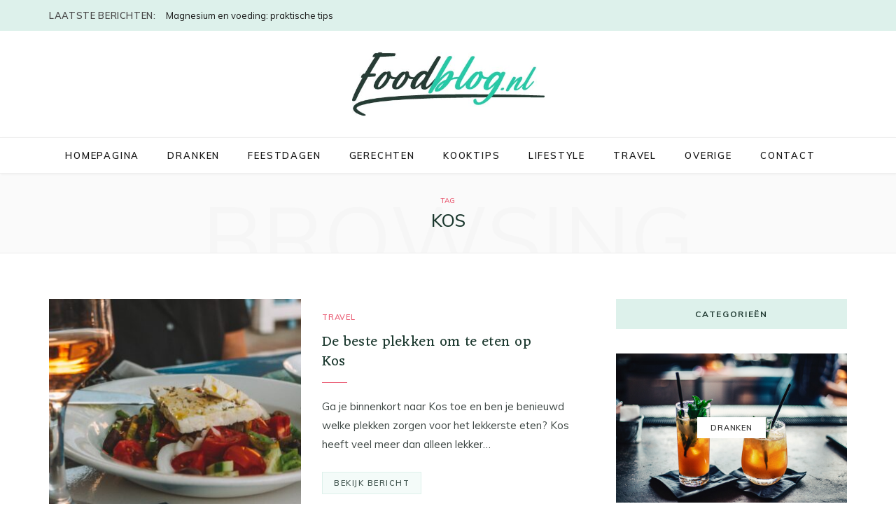

--- FILE ---
content_type: text/html; charset=UTF-8
request_url: https://foodblog.nl/tag/kos/
body_size: 11476
content:
<!DOCTYPE html>
<html lang="nl-NL">

<head>

	<meta charset="UTF-8" />
	<meta http-equiv="x-ua-compatible" content="ie=edge" />
	<meta name="viewport" content="width=device-width, initial-scale=1" />
	<link rel="pingback" href="https://foodblog.nl/xmlrpc.php" />
	<link rel="profile" href="http://gmpg.org/xfn/11" />
	
	<meta name='robots' content='index, follow, max-image-preview:large, max-snippet:-1, max-video-preview:-1' />

	<!-- This site is optimized with the Yoast SEO plugin v26.8 - https://yoast.com/product/yoast-seo-wordpress/ -->
	<title>Kos Archieven - Foodblog.nl</title>
	<link rel="canonical" href="https://foodblog.nl/tag/kos/" />
	<meta property="og:locale" content="nl_NL" />
	<meta property="og:type" content="article" />
	<meta property="og:title" content="Kos Archieven - Foodblog.nl" />
	<meta property="og:url" content="https://foodblog.nl/tag/kos/" />
	<meta property="og:site_name" content="Foodblog.nl" />
	<meta name="twitter:card" content="summary_large_image" />
	<script type="application/ld+json" class="yoast-schema-graph">{"@context":"https://schema.org","@graph":[{"@type":"CollectionPage","@id":"https://foodblog.nl/tag/kos/","url":"https://foodblog.nl/tag/kos/","name":"Kos Archieven - Foodblog.nl","isPartOf":{"@id":"https://foodblog.nl/#website"},"primaryImageOfPage":{"@id":"https://foodblog.nl/tag/kos/#primaryimage"},"image":{"@id":"https://foodblog.nl/tag/kos/#primaryimage"},"thumbnailUrl":"https://foodblog.nl/wp-content/uploads/2022/08/eten-scaled.jpg","breadcrumb":{"@id":"https://foodblog.nl/tag/kos/#breadcrumb"},"inLanguage":"nl-NL"},{"@type":"ImageObject","inLanguage":"nl-NL","@id":"https://foodblog.nl/tag/kos/#primaryimage","url":"https://foodblog.nl/wp-content/uploads/2022/08/eten-scaled.jpg","contentUrl":"https://foodblog.nl/wp-content/uploads/2022/08/eten-scaled.jpg","width":2560,"height":1707,"caption":"eten"},{"@type":"BreadcrumbList","@id":"https://foodblog.nl/tag/kos/#breadcrumb","itemListElement":[{"@type":"ListItem","position":1,"name":"Home","item":"https://foodblog.nl/"},{"@type":"ListItem","position":2,"name":"Kos"}]},{"@type":"WebSite","@id":"https://foodblog.nl/#website","url":"https://foodblog.nl/","name":"Foodblog.nl","description":"Foodblog","potentialAction":[{"@type":"SearchAction","target":{"@type":"EntryPoint","urlTemplate":"https://foodblog.nl/?s={search_term_string}"},"query-input":{"@type":"PropertyValueSpecification","valueRequired":true,"valueName":"search_term_string"}}],"inLanguage":"nl-NL"}]}</script>
	<!-- / Yoast SEO plugin. -->


<link rel='dns-prefetch' href='//www.googletagmanager.com' />
<link rel='dns-prefetch' href='//fonts.googleapis.com' />
<link rel="alternate" type="application/rss+xml" title="Foodblog.nl &raquo; feed" href="https://foodblog.nl/feed/" />
<link rel="alternate" type="application/rss+xml" title="Foodblog.nl &raquo; reacties feed" href="https://foodblog.nl/comments/feed/" />
<link rel="alternate" type="application/rss+xml" title="Foodblog.nl &raquo; Kos tag feed" href="https://foodblog.nl/tag/kos/feed/" />
<style id='wp-img-auto-sizes-contain-inline-css' type='text/css'>
img:is([sizes=auto i],[sizes^="auto," i]){contain-intrinsic-size:3000px 1500px}
/*# sourceURL=wp-img-auto-sizes-contain-inline-css */
</style>
<style id='wp-emoji-styles-inline-css' type='text/css'>

	img.wp-smiley, img.emoji {
		display: inline !important;
		border: none !important;
		box-shadow: none !important;
		height: 1em !important;
		width: 1em !important;
		margin: 0 0.07em !important;
		vertical-align: -0.1em !important;
		background: none !important;
		padding: 0 !important;
	}
/*# sourceURL=wp-emoji-styles-inline-css */
</style>
<style id='wp-block-library-inline-css' type='text/css'>
:root{--wp-block-synced-color:#7a00df;--wp-block-synced-color--rgb:122,0,223;--wp-bound-block-color:var(--wp-block-synced-color);--wp-editor-canvas-background:#ddd;--wp-admin-theme-color:#007cba;--wp-admin-theme-color--rgb:0,124,186;--wp-admin-theme-color-darker-10:#006ba1;--wp-admin-theme-color-darker-10--rgb:0,107,160.5;--wp-admin-theme-color-darker-20:#005a87;--wp-admin-theme-color-darker-20--rgb:0,90,135;--wp-admin-border-width-focus:2px}@media (min-resolution:192dpi){:root{--wp-admin-border-width-focus:1.5px}}.wp-element-button{cursor:pointer}:root .has-very-light-gray-background-color{background-color:#eee}:root .has-very-dark-gray-background-color{background-color:#313131}:root .has-very-light-gray-color{color:#eee}:root .has-very-dark-gray-color{color:#313131}:root .has-vivid-green-cyan-to-vivid-cyan-blue-gradient-background{background:linear-gradient(135deg,#00d084,#0693e3)}:root .has-purple-crush-gradient-background{background:linear-gradient(135deg,#34e2e4,#4721fb 50%,#ab1dfe)}:root .has-hazy-dawn-gradient-background{background:linear-gradient(135deg,#faaca8,#dad0ec)}:root .has-subdued-olive-gradient-background{background:linear-gradient(135deg,#fafae1,#67a671)}:root .has-atomic-cream-gradient-background{background:linear-gradient(135deg,#fdd79a,#004a59)}:root .has-nightshade-gradient-background{background:linear-gradient(135deg,#330968,#31cdcf)}:root .has-midnight-gradient-background{background:linear-gradient(135deg,#020381,#2874fc)}:root{--wp--preset--font-size--normal:16px;--wp--preset--font-size--huge:42px}.has-regular-font-size{font-size:1em}.has-larger-font-size{font-size:2.625em}.has-normal-font-size{font-size:var(--wp--preset--font-size--normal)}.has-huge-font-size{font-size:var(--wp--preset--font-size--huge)}.has-text-align-center{text-align:center}.has-text-align-left{text-align:left}.has-text-align-right{text-align:right}.has-fit-text{white-space:nowrap!important}#end-resizable-editor-section{display:none}.aligncenter{clear:both}.items-justified-left{justify-content:flex-start}.items-justified-center{justify-content:center}.items-justified-right{justify-content:flex-end}.items-justified-space-between{justify-content:space-between}.screen-reader-text{border:0;clip-path:inset(50%);height:1px;margin:-1px;overflow:hidden;padding:0;position:absolute;width:1px;word-wrap:normal!important}.screen-reader-text:focus{background-color:#ddd;clip-path:none;color:#444;display:block;font-size:1em;height:auto;left:5px;line-height:normal;padding:15px 23px 14px;text-decoration:none;top:5px;width:auto;z-index:100000}html :where(.has-border-color){border-style:solid}html :where([style*=border-top-color]){border-top-style:solid}html :where([style*=border-right-color]){border-right-style:solid}html :where([style*=border-bottom-color]){border-bottom-style:solid}html :where([style*=border-left-color]){border-left-style:solid}html :where([style*=border-width]){border-style:solid}html :where([style*=border-top-width]){border-top-style:solid}html :where([style*=border-right-width]){border-right-style:solid}html :where([style*=border-bottom-width]){border-bottom-style:solid}html :where([style*=border-left-width]){border-left-style:solid}html :where(img[class*=wp-image-]){height:auto;max-width:100%}:where(figure){margin:0 0 1em}html :where(.is-position-sticky){--wp-admin--admin-bar--position-offset:var(--wp-admin--admin-bar--height,0px)}@media screen and (max-width:600px){html :where(.is-position-sticky){--wp-admin--admin-bar--position-offset:0px}}

/*# sourceURL=wp-block-library-inline-css */
</style><style id='global-styles-inline-css' type='text/css'>
:root{--wp--preset--aspect-ratio--square: 1;--wp--preset--aspect-ratio--4-3: 4/3;--wp--preset--aspect-ratio--3-4: 3/4;--wp--preset--aspect-ratio--3-2: 3/2;--wp--preset--aspect-ratio--2-3: 2/3;--wp--preset--aspect-ratio--16-9: 16/9;--wp--preset--aspect-ratio--9-16: 9/16;--wp--preset--color--black: #000000;--wp--preset--color--cyan-bluish-gray: #abb8c3;--wp--preset--color--white: #ffffff;--wp--preset--color--pale-pink: #f78da7;--wp--preset--color--vivid-red: #cf2e2e;--wp--preset--color--luminous-vivid-orange: #ff6900;--wp--preset--color--luminous-vivid-amber: #fcb900;--wp--preset--color--light-green-cyan: #7bdcb5;--wp--preset--color--vivid-green-cyan: #00d084;--wp--preset--color--pale-cyan-blue: #8ed1fc;--wp--preset--color--vivid-cyan-blue: #0693e3;--wp--preset--color--vivid-purple: #9b51e0;--wp--preset--gradient--vivid-cyan-blue-to-vivid-purple: linear-gradient(135deg,rgb(6,147,227) 0%,rgb(155,81,224) 100%);--wp--preset--gradient--light-green-cyan-to-vivid-green-cyan: linear-gradient(135deg,rgb(122,220,180) 0%,rgb(0,208,130) 100%);--wp--preset--gradient--luminous-vivid-amber-to-luminous-vivid-orange: linear-gradient(135deg,rgb(252,185,0) 0%,rgb(255,105,0) 100%);--wp--preset--gradient--luminous-vivid-orange-to-vivid-red: linear-gradient(135deg,rgb(255,105,0) 0%,rgb(207,46,46) 100%);--wp--preset--gradient--very-light-gray-to-cyan-bluish-gray: linear-gradient(135deg,rgb(238,238,238) 0%,rgb(169,184,195) 100%);--wp--preset--gradient--cool-to-warm-spectrum: linear-gradient(135deg,rgb(74,234,220) 0%,rgb(151,120,209) 20%,rgb(207,42,186) 40%,rgb(238,44,130) 60%,rgb(251,105,98) 80%,rgb(254,248,76) 100%);--wp--preset--gradient--blush-light-purple: linear-gradient(135deg,rgb(255,206,236) 0%,rgb(152,150,240) 100%);--wp--preset--gradient--blush-bordeaux: linear-gradient(135deg,rgb(254,205,165) 0%,rgb(254,45,45) 50%,rgb(107,0,62) 100%);--wp--preset--gradient--luminous-dusk: linear-gradient(135deg,rgb(255,203,112) 0%,rgb(199,81,192) 50%,rgb(65,88,208) 100%);--wp--preset--gradient--pale-ocean: linear-gradient(135deg,rgb(255,245,203) 0%,rgb(182,227,212) 50%,rgb(51,167,181) 100%);--wp--preset--gradient--electric-grass: linear-gradient(135deg,rgb(202,248,128) 0%,rgb(113,206,126) 100%);--wp--preset--gradient--midnight: linear-gradient(135deg,rgb(2,3,129) 0%,rgb(40,116,252) 100%);--wp--preset--font-size--small: 13px;--wp--preset--font-size--medium: 20px;--wp--preset--font-size--large: 36px;--wp--preset--font-size--x-large: 42px;--wp--preset--spacing--20: 0.44rem;--wp--preset--spacing--30: 0.67rem;--wp--preset--spacing--40: 1rem;--wp--preset--spacing--50: 1.5rem;--wp--preset--spacing--60: 2.25rem;--wp--preset--spacing--70: 3.38rem;--wp--preset--spacing--80: 5.06rem;--wp--preset--shadow--natural: 6px 6px 9px rgba(0, 0, 0, 0.2);--wp--preset--shadow--deep: 12px 12px 50px rgba(0, 0, 0, 0.4);--wp--preset--shadow--sharp: 6px 6px 0px rgba(0, 0, 0, 0.2);--wp--preset--shadow--outlined: 6px 6px 0px -3px rgb(255, 255, 255), 6px 6px rgb(0, 0, 0);--wp--preset--shadow--crisp: 6px 6px 0px rgb(0, 0, 0);}:where(.is-layout-flex){gap: 0.5em;}:where(.is-layout-grid){gap: 0.5em;}body .is-layout-flex{display: flex;}.is-layout-flex{flex-wrap: wrap;align-items: center;}.is-layout-flex > :is(*, div){margin: 0;}body .is-layout-grid{display: grid;}.is-layout-grid > :is(*, div){margin: 0;}:where(.wp-block-columns.is-layout-flex){gap: 2em;}:where(.wp-block-columns.is-layout-grid){gap: 2em;}:where(.wp-block-post-template.is-layout-flex){gap: 1.25em;}:where(.wp-block-post-template.is-layout-grid){gap: 1.25em;}.has-black-color{color: var(--wp--preset--color--black) !important;}.has-cyan-bluish-gray-color{color: var(--wp--preset--color--cyan-bluish-gray) !important;}.has-white-color{color: var(--wp--preset--color--white) !important;}.has-pale-pink-color{color: var(--wp--preset--color--pale-pink) !important;}.has-vivid-red-color{color: var(--wp--preset--color--vivid-red) !important;}.has-luminous-vivid-orange-color{color: var(--wp--preset--color--luminous-vivid-orange) !important;}.has-luminous-vivid-amber-color{color: var(--wp--preset--color--luminous-vivid-amber) !important;}.has-light-green-cyan-color{color: var(--wp--preset--color--light-green-cyan) !important;}.has-vivid-green-cyan-color{color: var(--wp--preset--color--vivid-green-cyan) !important;}.has-pale-cyan-blue-color{color: var(--wp--preset--color--pale-cyan-blue) !important;}.has-vivid-cyan-blue-color{color: var(--wp--preset--color--vivid-cyan-blue) !important;}.has-vivid-purple-color{color: var(--wp--preset--color--vivid-purple) !important;}.has-black-background-color{background-color: var(--wp--preset--color--black) !important;}.has-cyan-bluish-gray-background-color{background-color: var(--wp--preset--color--cyan-bluish-gray) !important;}.has-white-background-color{background-color: var(--wp--preset--color--white) !important;}.has-pale-pink-background-color{background-color: var(--wp--preset--color--pale-pink) !important;}.has-vivid-red-background-color{background-color: var(--wp--preset--color--vivid-red) !important;}.has-luminous-vivid-orange-background-color{background-color: var(--wp--preset--color--luminous-vivid-orange) !important;}.has-luminous-vivid-amber-background-color{background-color: var(--wp--preset--color--luminous-vivid-amber) !important;}.has-light-green-cyan-background-color{background-color: var(--wp--preset--color--light-green-cyan) !important;}.has-vivid-green-cyan-background-color{background-color: var(--wp--preset--color--vivid-green-cyan) !important;}.has-pale-cyan-blue-background-color{background-color: var(--wp--preset--color--pale-cyan-blue) !important;}.has-vivid-cyan-blue-background-color{background-color: var(--wp--preset--color--vivid-cyan-blue) !important;}.has-vivid-purple-background-color{background-color: var(--wp--preset--color--vivid-purple) !important;}.has-black-border-color{border-color: var(--wp--preset--color--black) !important;}.has-cyan-bluish-gray-border-color{border-color: var(--wp--preset--color--cyan-bluish-gray) !important;}.has-white-border-color{border-color: var(--wp--preset--color--white) !important;}.has-pale-pink-border-color{border-color: var(--wp--preset--color--pale-pink) !important;}.has-vivid-red-border-color{border-color: var(--wp--preset--color--vivid-red) !important;}.has-luminous-vivid-orange-border-color{border-color: var(--wp--preset--color--luminous-vivid-orange) !important;}.has-luminous-vivid-amber-border-color{border-color: var(--wp--preset--color--luminous-vivid-amber) !important;}.has-light-green-cyan-border-color{border-color: var(--wp--preset--color--light-green-cyan) !important;}.has-vivid-green-cyan-border-color{border-color: var(--wp--preset--color--vivid-green-cyan) !important;}.has-pale-cyan-blue-border-color{border-color: var(--wp--preset--color--pale-cyan-blue) !important;}.has-vivid-cyan-blue-border-color{border-color: var(--wp--preset--color--vivid-cyan-blue) !important;}.has-vivid-purple-border-color{border-color: var(--wp--preset--color--vivid-purple) !important;}.has-vivid-cyan-blue-to-vivid-purple-gradient-background{background: var(--wp--preset--gradient--vivid-cyan-blue-to-vivid-purple) !important;}.has-light-green-cyan-to-vivid-green-cyan-gradient-background{background: var(--wp--preset--gradient--light-green-cyan-to-vivid-green-cyan) !important;}.has-luminous-vivid-amber-to-luminous-vivid-orange-gradient-background{background: var(--wp--preset--gradient--luminous-vivid-amber-to-luminous-vivid-orange) !important;}.has-luminous-vivid-orange-to-vivid-red-gradient-background{background: var(--wp--preset--gradient--luminous-vivid-orange-to-vivid-red) !important;}.has-very-light-gray-to-cyan-bluish-gray-gradient-background{background: var(--wp--preset--gradient--very-light-gray-to-cyan-bluish-gray) !important;}.has-cool-to-warm-spectrum-gradient-background{background: var(--wp--preset--gradient--cool-to-warm-spectrum) !important;}.has-blush-light-purple-gradient-background{background: var(--wp--preset--gradient--blush-light-purple) !important;}.has-blush-bordeaux-gradient-background{background: var(--wp--preset--gradient--blush-bordeaux) !important;}.has-luminous-dusk-gradient-background{background: var(--wp--preset--gradient--luminous-dusk) !important;}.has-pale-ocean-gradient-background{background: var(--wp--preset--gradient--pale-ocean) !important;}.has-electric-grass-gradient-background{background: var(--wp--preset--gradient--electric-grass) !important;}.has-midnight-gradient-background{background: var(--wp--preset--gradient--midnight) !important;}.has-small-font-size{font-size: var(--wp--preset--font-size--small) !important;}.has-medium-font-size{font-size: var(--wp--preset--font-size--medium) !important;}.has-large-font-size{font-size: var(--wp--preset--font-size--large) !important;}.has-x-large-font-size{font-size: var(--wp--preset--font-size--x-large) !important;}
/*# sourceURL=global-styles-inline-css */
</style>

<style id='classic-theme-styles-inline-css' type='text/css'>
/*! This file is auto-generated */
.wp-block-button__link{color:#fff;background-color:#32373c;border-radius:9999px;box-shadow:none;text-decoration:none;padding:calc(.667em + 2px) calc(1.333em + 2px);font-size:1.125em}.wp-block-file__button{background:#32373c;color:#fff;text-decoration:none}
/*# sourceURL=/wp-includes/css/classic-themes.min.css */
</style>
<link rel='stylesheet' id='contact-form-7-css' href='https://foodblog.nl/wp-content/plugins/contact-form-7/includes/css/styles.css?ver=6.1.4' type='text/css' media='all' />
<link rel='stylesheet' id='cheerup-fonts-css' href='https://fonts.googleapis.com/css?family=IBM+Plex+Sans%3A400%2C500%2C600%2C700%7CMerriweather%3A300%2C300i%7CLora%3A400%2C400i' type='text/css' media='all' />
<link rel='stylesheet' id='cheerup-core-css' href='https://foodblog.nl/wp-content/themes/cheerup/style.css?ver=7.8.0' type='text/css' media='all' />
<style id='cheerup-core-inline-css' type='text/css'>
:root { --topbar-social-color: #40544e;
--main-color: #ea5f76;
--main-color-rgb: 234,95,118;
--text-font: "Muli", system-ui, -apple-system, "Segoe UI", Arial, sans-serif;
--body-font: "Muli", system-ui, -apple-system, "Segoe UI", Arial, sans-serif;
--title-font: "Eczar", system-ui, -apple-system, "Segoe UI", Arial, sans-serif;
--title-size-m: 21px;
--h-color: #1b382e;
--text-color: #3d4643;
--main-width: 1140px;
--widget-boxed-pad: 25px;
--title-size-l: 28px; }
.main-head:not(.simple):not(.compact):not(.logo-left) .title { padding-top: 30px !important; padding-bottom: 30px !important; }
.main-head .social-icons a { font-size: 15px; }
.main-head .top-bar { --topbar-height: 44px; }
.top-bar.light { --topbar-bg: #ddf1eb; --topbar-bc: #ddf1eb; }
.main-head .top-bar, .search-alt .dark, .main-head.compact .dark .social-icons { --topbar-social-color: #40544e; }
.post-title, .post-title-alt { letter-spacing: 0.02em; font-weight: normal; }
.sidebar .widget-title { background-color: #ddf1eb; --block-head-bw: 1px; --block-head-bc: #ddf1eb; }
.sidebar .widget-title .title { letter-spacing: 0.14em; font-weight: bold; }
.sidebar .widget-title { color: #223c34; }
.post-excerpt { font-size: 15px; }
.read-more-btn { background-color: #f4fbf9; }
.read-more-btn, .read-more-basic { border-color: #ddf1eb; line-height: 0.8; letter-spacing: 0.14em; }
.read-more-btn:hover { background: #223c34; border-color: #223c34; }
.grid-post, .grid-post .post-excerpt { text-align: center; }
.cat-label a, .post-meta .cat-labels .category { font-weight: 600; letter-spacing: 0.14em; background-color: #ffffff; }
.post-meta-a, 
.post-meta-a .meta-item,
.post-meta-a .comments,
.post-meta-a .post-date { color: #6d7c7a; }
.read-more-btn, .read-more-basic { font-weight: 600; }
.cat-label a, .post-meta .cat-labels .category { color: #ea5f76; padding-top: 2px; padding-bottom: 1px; padding-left: 15px; padding-right: 15px; }
.feat-grid-f { --grid-gap: 5px; }
.sidebar .widget-boxed { border-color: #ddf1eb; }
.widget-posts .posts:not(.full) .post-thumb { width: 95px; height: 95px; }
.feat-grid .item .post-title { font-weight: normal; line-height: 1.4; }
.feat-grid { --feat-grid-title-m: 21px; }
.navigation:not(.inline) .menu > li > a { font-size: 13px; font-weight: 600; letter-spacing: 0.14em; }
.navigation:not(.inline) { --nav-items-space: 18px; }
.read-more-btn, .read-more-basic { color: #40544e; }
.mega-menu .recent-posts .post-title { font-size: 16px; line-height: 1.5; }
.top-bar-content { box-shadow: none; }
.posts-dynamic .large-post, .large-post { margin-bottom: 50px; }
.posts-dynamic .grid-post { margin-bottom: 35px; }
.posts-dynamic:not(.is-mixed) { margin-bottom: -35px; }
.entry-content { font-size: 16px; }
.grid-post-c { --shad-weight: 3px; --shad-intensity: 0.06; border-color: #ddf1eb; }
.post-content h1, .post-content h2, .post-content h3, .post-content h4, .post-content h5, .post-content h6 { font-family: "Eczar", system-ui, -apple-system, "Segoe UI", Arial, sans-serif; font-weight: normal; }
.grid-overlay-a { --grad-color: rgba(0,10,6, var(--grad-opacity)); --grad-opacity: 0.5; }
.main-footer .lower-footer { background-color: #041b12; border-top: none; }
.mid-footer a.overlay { display: none; }
.feat-grid-a .item-main { height: 50px; max-height: initial; }
@media (min-width: 1200px) { .mid-footer { --mf-insta-cols: 6; }
.single-default .post-title-alt { font-size: 30px; }
.the-page .the-page-title { font-size: 30px; }
.grid-post-c3 { --grid-post-title: 19px; } }
@media (min-width: 940px) and (max-width: 1200px) { .navigation:not(.inline) .menu > li > a { font-size: calc(10px + (13px - 10px) * .7); } }
@media (min-width: 768px) and (max-width: 940px) { .feat-grid-a .item-main { max-height: initial; } }
@media (max-width: 767px) { .feat-grid-a .item-main { max-height: initial; } }


/*# sourceURL=cheerup-core-inline-css */
</style>
<link rel='stylesheet' id='magnific-popup-css' href='https://foodblog.nl/wp-content/themes/cheerup/css/lightbox.css?ver=7.8.0' type='text/css' media='all' />
<link rel='stylesheet' id='cheerup-icons-css' href='https://foodblog.nl/wp-content/themes/cheerup/css/icons/icons.css?ver=7.8.0' type='text/css' media='all' />
<link rel='stylesheet' id='cheerup-gfonts-custom-css' href='https://fonts.googleapis.com/css?family=Muli%3A400%2C500%2C600%2C700%7CEczar%3Anormal' type='text/css' media='all' />
<script type="text/javascript" src="https://foodblog.nl/wp-includes/js/jquery/jquery.min.js?ver=3.7.1" id="jquery-core-js"></script>
<script type="text/javascript" src="https://foodblog.nl/wp-includes/js/jquery/jquery-migrate.min.js?ver=3.4.1" id="jquery-migrate-js"></script>
<script nomodule type="text/javascript" src="https://foodblog.nl/wp-content/themes/cheerup/js/ie-polyfills.js?ver=7.8.0" id="cheerup-ie-polyfills-js"></script>

<!-- Google tag (gtag.js) snippet toegevoegd door Site Kit -->
<!-- Google Analytics snippet toegevoegd door Site Kit -->
<script type="text/javascript" src="https://www.googletagmanager.com/gtag/js?id=G-953QLPLTGL" id="google_gtagjs-js" async></script>
<script type="text/javascript" id="google_gtagjs-js-after">
/* <![CDATA[ */
window.dataLayer = window.dataLayer || [];function gtag(){dataLayer.push(arguments);}
gtag("set","linker",{"domains":["foodblog.nl"]});
gtag("js", new Date());
gtag("set", "developer_id.dZTNiMT", true);
gtag("config", "G-953QLPLTGL");
//# sourceURL=google_gtagjs-js-after
/* ]]> */
</script>
<link rel="https://api.w.org/" href="https://foodblog.nl/wp-json/" /><link rel="alternate" title="JSON" type="application/json" href="https://foodblog.nl/wp-json/wp/v2/tags/160" /><link rel="EditURI" type="application/rsd+xml" title="RSD" href="https://foodblog.nl/xmlrpc.php?rsd" />
<meta name="generator" content="WordPress 6.9" />
<meta name="generator" content="Site Kit by Google 1.170.0" /><script>var Sphere_Plugin = {"ajaxurl":"https:\/\/foodblog.nl\/wp-admin\/admin-ajax.php"};</script><!-- All in one Favicon 4.8 --><link rel="shortcut icon" href="https://foodblog.nl/wp-content/uploads/2022/07/Foodblog_favicon_32x32-1.jpg" />
		<style type="text/css" id="wp-custom-css">
			/* Disable subscribe & insta box */
.subscribe-box, section.mid-footer.cf.mid-footer-six, .comments {
	display: none;
}

span.wpcf7-quiz-label {
	display: block;
}

img.logo-image {
	width: 100%;
	max-width: 275px;
}

.breadcrumbs {
	display: none;
}

.author {
	display: none;
}

/* Section verbergen*/
section.block.posts-carousel.posts-carousel-a.has-sep {
	display: none;
}

.page-404 .links {
	list-style: none;
}

.page-404 .links li:first-child {
	display: none;
}

.page-404 input::placeholder {
	
}

.page-404 input::-webkit-input-placeholder {
	opacity: 0;
}		</style>
		<noscript><style> .wpb_animate_when_almost_visible { opacity: 1; }</style></noscript>
</head>

<body class="archive tag tag-kos tag-160 wp-theme-cheerup right-sidebar lazy-normal has-lb has-lb-s wpb-js-composer js-comp-ver-6.9.0 vc_responsive">


<div class="main-wrap">

	
		
		
<header id="main-head" class="main-head head-nav-below nav-below nav-below-b has-search-modal">


	<div class="top-bar light top-bar-b cf">
	
		<div class="top-bar-content ts-contain" data-sticky-bar="smart">
			<div class="wrap cf">
			
			<span class="mobile-nav"><i class="tsi tsi-bars"></i></span>
			
						
			<div class="posts-ticker">
				<span class="heading">Laatste berichten:</span>

				<ul>
										
										
						<li><a href="https://foodblog.nl/magnesium-en-voeding-praktische-tips/" title="Magnesium en voeding: praktische tips">Magnesium en voeding: praktische tips</a></li>
					
										
						<li><a href="https://foodblog.nl/een-restaurant-cadeau-de-oplossing-voor-elk-cadeaudilemma/" title="Een restaurant cadeau: de oplossing voor elk cadeaudilemma">Een restaurant cadeau: de oplossing voor elk cadeaudilemma</a></li>
					
										
						<li><a href="https://foodblog.nl/smakelijke-hotspots-in-utrecht-voor-een-heerlijk-avondje-uit/" title="Smakelijke hotspots in Utrecht voor een heerlijk avondje uit">Smakelijke hotspots in Utrecht voor een heerlijk avondje uit</a></li>
					
										
						<li><a href="https://foodblog.nl/tips-voor-het-kopen-van-nieuwe-pannen/" title="Tips voor het kopen van nieuwe pannen">Tips voor het kopen van nieuwe pannen</a></li>
					
										
						<li><a href="https://foodblog.nl/drank-in-je-gerechten-vervangen-hoe-doe-je-dat/" title="Drank in je gerechten vervangen, hoe doe je dat?">Drank in je gerechten vervangen, hoe doe je dat?</a></li>
					
										
						<li><a href="https://foodblog.nl/tips-voor-de-ideale-buitenkeuken/" title="Tips voor de ideale buitenkeuken!">Tips voor de ideale buitenkeuken!</a></li>
					
										
						<li><a href="https://foodblog.nl/welke-spullen-heb-je-echt-nodig-in-je-keuken/" title="Welke spullen heb je echt nodig in je keuken?">Welke spullen heb je echt nodig in je keuken?</a></li>
					
										
						<li><a href="https://foodblog.nl/wat-zijn-de-trends-voor-de-keuken/" title="Wat zijn de trends voor de keuken?">Wat zijn de trends voor de keuken?</a></li>
					
										
									</ul>
			</div>
			
						
						
			
						
			
			
	
		<ul class="social-icons cf">
		
					
		</ul>
	
								
			</div>			
		</div>
		
	</div>
	<div class="inner ts-contain">
		<div class="wrap logo-wrap cf">
		
					<div class="title">
			
			<a href="https://foodblog.nl/" title="Foodblog.nl" rel="home">
			
							
								
				<img src="https://foodblog.nl/wp-content/uploads/2022/07/Foodblog_450x150.jpg" class="logo-image" alt="Foodblog.nl" />

						
			</a>
		
		</div>	
		</div>
	</div>
	
	<div class="navigation-wrap">
				
		<nav class="navigation ts-contain below has-bg light" data-sticky-bar="smart">
			<div class="wrap">
				<div class="menu-hoofdmenu-container"><ul id="menu-hoofdmenu" class="menu"><li id="menu-item-4881" class="menu-item menu-item-type-post_type menu-item-object-page menu-item-home menu-item-4881"><a href="https://foodblog.nl/">Homepagina</a></li>
<li id="menu-item-4826" class="menu-item menu-item-type-taxonomy menu-item-object-category menu-cat-24 menu-item-4826"><a href="https://foodblog.nl/dranken/">Dranken</a></li>
<li id="menu-item-4827" class="menu-item menu-item-type-taxonomy menu-item-object-category menu-cat-29 menu-item-4827"><a href="https://foodblog.nl/feestdagen/">Feestdagen</a></li>
<li id="menu-item-4828" class="menu-item menu-item-type-taxonomy menu-item-object-category menu-cat-23 menu-item-4828"><a href="https://foodblog.nl/gerechten/">Gerechten</a></li>
<li id="menu-item-4829" class="menu-item menu-item-type-taxonomy menu-item-object-category menu-cat-28 menu-item-4829"><a href="https://foodblog.nl/kooktips/">Kooktips</a></li>
<li id="menu-item-4830" class="menu-item menu-item-type-taxonomy menu-item-object-category menu-cat-26 menu-item-4830"><a href="https://foodblog.nl/lifestyle/">Lifestyle</a></li>
<li id="menu-item-4832" class="menu-item menu-item-type-taxonomy menu-item-object-category menu-cat-25 menu-item-4832"><a href="https://foodblog.nl/travel/">Travel</a></li>
<li id="menu-item-4831" class="menu-item menu-item-type-taxonomy menu-item-object-category menu-cat-27 menu-item-4831"><a href="https://foodblog.nl/overige/">Overige</a></li>
<li id="menu-item-4836" class="menu-item menu-item-type-post_type menu-item-object-page menu-item-4836"><a href="https://foodblog.nl/contact/">Contact</a></li>
		
		<li class="nav-icons">
			<div>
				
								
							</div>
		</li>
		
		</ul></div>			</div>
		</nav>
		
			</div>
	
</header> <!-- .main-head -->	
		
	
	<div class="archive-head ts-contain">
	
		
			
	
		<span class="sub-title">Tag</span>
		<h2 class="title">Kos</h2>
		
		<i class="background">Browsing</i>
		
		
		<nav class="breadcrumbs ts-contain" id="breadcrumb"><div class="inner wrap"><span><span><a href="https://foodblog.nl/">Home</a></span> <span class="delim">&raquo;</span> <span class="breadcrumb_last" aria-current="page">Kos</span></span></div></nav>	
	</div>


	<div class="main wrap">
		<div class="ts-row cf">
			<div class="col-8 main-content cf">
		
			
	<div class="posts-dynamic posts-container ts-row list count-0 is-mixed">
			
					
						
							
								
				<div class="posts-wrap">				
						
						
								
					<div class="col-12">
						
<article id="post-5050" class="list-post list-post-b">
	
	<div class="post-thumb">

		<a href="https://foodblog.nl/de-beste-plekken-om-te-eten-op-kos/" class="image-link media-ratio ar-cheerup-list-b"><span data-bgsrc="https://foodblog.nl/wp-content/uploads/2022/08/eten-768x512.jpg" class="img bg-cover wp-post-image attachment-cheerup-768 size-cheerup-768 lazyload" role="img" data-bgset="https://foodblog.nl/wp-content/uploads/2022/08/eten-768x512.jpg 768w, https://foodblog.nl/wp-content/uploads/2022/08/eten-1024x683.jpg 1024w, https://foodblog.nl/wp-content/uploads/2022/08/eten-1536x1024.jpg 1536w, https://foodblog.nl/wp-content/uploads/2022/08/eten-2048x1365.jpg 2048w, https://foodblog.nl/wp-content/uploads/2022/08/eten-450x300.jpg 450w, https://foodblog.nl/wp-content/uploads/2022/08/eten-1170x780.jpg 1170w" data-sizes="(max-width: 361px) 100vw, 361px" aria-label="eten"></span></a>
		
		
			</div>


	<div class="content">
	
		<div class="post-meta post-meta-a post-meta-left post-meta-divider"><div class="meta-above"><span class="post-cat">
						
						<a href="https://foodblog.nl/travel/" class="category" rel="category">Travel</a>
					</span>
					</div><h2 class="is-title post-title"><a href="https://foodblog.nl/de-beste-plekken-om-te-eten-op-kos/">De beste plekken om te eten op Kos</a></h2></div>		
				
		<div class="post-content post-excerpt cf">
					
			<p>Ga je binnenkort naar Kos toe en ben je benieuwd welke plekken zorgen voor het lekkerste eten? Kos heeft veel meer dan alleen lekker&hellip;</p>
				
		</div>
		
					
				<div class="post-footer">
		
							<a href="https://foodblog.nl/de-beste-plekken-om-te-eten-op-kos/" class="read-more-link read-more-btn">
					Bekijk bericht				</a>
			
								
		</div>
				
	</div> <!-- .content -->

	
		
</article>					</div>
					
									
						
				
		</div>
	</div>
	
	
	

	<nav class="main-pagination number">
		
				
				
	</nav>


	
			</div> <!-- .main-content -->
			
				<aside class="col-4 sidebar" data-sticky="1">
		
		<div class="inner  theiaStickySidebar">
		
					<ul>
				
		<li id="bunyad-widget-cta-1" class="widget widget-boxed widget-cta">		
							
				<h5 class="widget-title block-head-widget has-style"><span class="title">Categorieën</span></h5>				
					
		<div class="boxes">
				
			<div class="cta-box">
				<a href="https://foodblog.nl/category/dranken/" class="" 
					>
					<img src="https://foodblog.nl/wp-content/uploads/2022/07/pexels-live-on-shot-2789328.jpg" alt="Dranken" />
					
					<span class="label">Dranken</span>
				</a>
			</div>
			
				
			<div class="cta-box">
				<a href="https://foodblog.nl/category/feestdagen/" class="" 
					>
					<img src="https://foodblog.nl/wp-content/uploads/2022/07/pexels-helena-lopes-696218.jpg" alt="Feestdagen" />
					
					<span class="label">Feestdagen</span>
				</a>
			</div>
			
				
			<div class="cta-box">
				<a href="https://foodblog.nl/category/gerechten/" class="" 
					>
					<img src="https://foodblog.nl/wp-content/uploads/2022/07/pexels-jer-chung-2792186.jpg" alt="Gerechten" />
					
					<span class="label">Gerechten</span>
				</a>
			</div>
			
				
			<div class="cta-box">
				<a href="https://foodblog.nl/category/kooktips/" class="" 
					>
					<img src="https://foodblog.nl/wp-content/uploads/2022/07/pexels-dana-tentis-691114.jpg" alt="Kooktips" />
					
					<span class="label">Kooktips</span>
				</a>
			</div>
			
				
			<div class="cta-box">
				<a href="https://foodblog.nl/category/lifestyle/" class="" 
					>
					<img src="https://foodblog.nl/wp-content/uploads/2022/07/pexels-nathan-cowley-1153369.jpg" alt="Lifestyle" />
					
					<span class="label">Lifestyle</span>
				</a>
			</div>
			
				
			<div class="cta-box">
				<a href="https://foodblog.nl/category/travel/" class="" 
					>
					<img src="https://foodblog.nl/wp-content/uploads/2022/07/pexels-ketut-subiyanto-4907599.jpg" alt="Reizen" />
					
					<span class="label">Reizen</span>
				</a>
			</div>
			
				
			<div class="cta-box">
				<a href="https://foodblog.nl/category/overige/" class="" 
					>
					<img src="https://foodblog.nl/wp-content/uploads/2022/07/pexels-ella-olsson-1640777.jpg" alt="Overige" />
					
					<span class="label">Overige</span>
				</a>
			</div>
			
				</div>
		
		</li>
		
		
		<li id="bunyad-posts-widget-1" class="widget widget-boxed widget-posts">		
							
				<h5 class="widget-title block-head-widget has-style"><span class="title">Recente blogs</span></h5>				
						
			<ul class="posts cf large">
						
								
				<li class="post cf">
				
										
					<div class="post-thumb">
						<a href="https://foodblog.nl/magnesium-en-voeding-praktische-tips/" class="image-link media-ratio ratio-1-1"><span data-bgsrc="https://foodblog.nl/wp-content/uploads/2025/10/1761605627-768x374.jpg" class="img bg-cover wp-post-image attachment-cheerup-768 size-cheerup-768 lazyload" role="img" data-bgset="https://foodblog.nl/wp-content/uploads/2025/10/1761605627-768x374.jpg 768w, https://foodblog.nl/wp-content/uploads/2025/10/1761605627-300x146.jpg 300w, https://foodblog.nl/wp-content/uploads/2025/10/1761605627-450x219.jpg 450w, https://foodblog.nl/wp-content/uploads/2025/10/1761605627.jpg 1000w" data-sizes="(max-width: 146px) 100vw, 146px" aria-label="magnesium voeding"></span></a>					</div>

										
					<div class="content">

						<div class="post-meta post-meta-a post-meta-left"><h4 class="is-title post-title"><a href="https://foodblog.nl/magnesium-en-voeding-praktische-tips/">Magnesium en voeding: praktische tips</a></h4></div>														
												
					</div>
				
				</li>
				
								
						
								
				<li class="post cf">
				
										
					<div class="post-thumb">
						<a href="https://foodblog.nl/een-restaurant-cadeau-de-oplossing-voor-elk-cadeaudilemma/" class="image-link media-ratio ratio-1-1"><span data-bgsrc="https://foodblog.nl/wp-content/uploads/2025/07/Bovenaanzicht-van-viertal-mensen-die-bij-een-restaurant-eten-768x512.jpg" class="img bg-cover wp-post-image attachment-cheerup-768 size-cheerup-768 lazyload" role="img" data-bgset="https://foodblog.nl/wp-content/uploads/2025/07/Bovenaanzicht-van-viertal-mensen-die-bij-een-restaurant-eten-768x512.jpg 768w, https://foodblog.nl/wp-content/uploads/2025/07/Bovenaanzicht-van-viertal-mensen-die-bij-een-restaurant-eten-300x200.jpg 300w, https://foodblog.nl/wp-content/uploads/2025/07/Bovenaanzicht-van-viertal-mensen-die-bij-een-restaurant-eten-450x300.jpg 450w, https://foodblog.nl/wp-content/uploads/2025/07/Bovenaanzicht-van-viertal-mensen-die-bij-een-restaurant-eten-263x175.jpg 263w, https://foodblog.nl/wp-content/uploads/2025/07/Bovenaanzicht-van-viertal-mensen-die-bij-een-restaurant-eten.jpg 1000w" data-sizes="(max-width: 146px) 100vw, 146px" title="Een restaurant cadeau: de oplossing voor elk cadeaudilemma"></span></a>					</div>

										
					<div class="content">

						<div class="post-meta post-meta-a post-meta-left"><h4 class="is-title post-title"><a href="https://foodblog.nl/een-restaurant-cadeau-de-oplossing-voor-elk-cadeaudilemma/">Een restaurant cadeau: de oplossing voor elk cadeaudilemma</a></h4></div>														
												
					</div>
				
				</li>
				
								
						
								
				<li class="post cf">
				
										
					<div class="post-thumb">
						<a href="https://foodblog.nl/smakelijke-hotspots-in-utrecht-voor-een-heerlijk-avondje-uit/" class="image-link media-ratio ratio-1-1"><span data-bgsrc="https://foodblog.nl/wp-content/uploads/2025/04/Cafes-en-oude-huizen-in-Utrecht-768x480.jpg" class="img bg-cover wp-post-image attachment-cheerup-768 size-cheerup-768 lazyload" role="img" data-bgset="https://foodblog.nl/wp-content/uploads/2025/04/Cafes-en-oude-huizen-in-Utrecht-768x480.jpg 768w, https://foodblog.nl/wp-content/uploads/2025/04/Cafes-en-oude-huizen-in-Utrecht-300x188.jpg 300w, https://foodblog.nl/wp-content/uploads/2025/04/Cafes-en-oude-huizen-in-Utrecht-450x281.jpg 450w, https://foodblog.nl/wp-content/uploads/2025/04/Cafes-en-oude-huizen-in-Utrecht.jpg 1000w" data-sizes="(max-width: 146px) 100vw, 146px" title="Smakelijke hotspots in Utrecht voor een heerlijk avondje uit"></span></a>					</div>

										
					<div class="content">

						<div class="post-meta post-meta-a post-meta-left"><h4 class="is-title post-title"><a href="https://foodblog.nl/smakelijke-hotspots-in-utrecht-voor-een-heerlijk-avondje-uit/">Smakelijke hotspots in Utrecht voor een heerlijk avondje uit</a></h4></div>														
												
					</div>
				
				</li>
				
								
						
								
				<li class="post cf">
				
										
					<div class="post-thumb">
						<a href="https://foodblog.nl/tips-voor-het-kopen-van-nieuwe-pannen/" class="image-link media-ratio ratio-1-1"><span data-bgsrc="https://foodblog.nl/wp-content/uploads/2024/12/1733235416-768x510.jpg" class="img bg-cover wp-post-image attachment-cheerup-768 size-cheerup-768 lazyload" role="img" data-bgset="https://foodblog.nl/wp-content/uploads/2024/12/1733235416-768x510.jpg 768w, https://foodblog.nl/wp-content/uploads/2024/12/1733235416-300x199.jpg 300w, https://foodblog.nl/wp-content/uploads/2024/12/1733235416-450x299.jpg 450w, https://foodblog.nl/wp-content/uploads/2024/12/1733235416-263x175.jpg 263w, https://foodblog.nl/wp-content/uploads/2024/12/1733235416.jpg 1000w" data-sizes="(max-width: 146px) 100vw, 146px" aria-label="Blauw geglazuurde pannen opgestapeld"></span></a>					</div>

										
					<div class="content">

						<div class="post-meta post-meta-a post-meta-left"><h4 class="is-title post-title"><a href="https://foodblog.nl/tips-voor-het-kopen-van-nieuwe-pannen/">Tips voor het kopen van nieuwe pannen</a></h4></div>														
												
					</div>
				
				</li>
				
								
						</ul>
		
		</li>
		
					</ul>
				
		</div>

	</aside>			
		</div> <!-- .ts-row -->
	</div> <!-- .main -->


	
	
	<footer class="main-footer dark bold">
		
				
		
				
		<section class="mid-footer cf mid-footer-six">
					</section>
		
				
		

				
		<section class="lower-footer cf">
			<div class="wrap">
			
				<ul class="social-icons">
					
							
				</ul>

			
										
					<div class="links">					
						<div class="menu-footer-menu-container"><ul id="menu-footer-menu" class="menu"><li id="menu-item-4976" class="menu-item menu-item-type-post_type menu-item-object-page menu-item-4976"><a href="https://foodblog.nl/contact/">Contact</a></li>
<li id="menu-item-4974" class="menu-item menu-item-type-post_type menu-item-object-page menu-item-4974"><a href="https://foodblog.nl/samenwerken/">Samenwerken</a></li>
<li id="menu-item-4975" class="menu-item menu-item-type-post_type menu-item-object-page menu-item-4975"><a href="https://foodblog.nl/privacy-beleid/">Privacy beleid</a></li>
<li id="menu-item-4977" class="menu-item menu-item-type-post_type menu-item-object-page menu-item-4977"><a href="https://foodblog.nl/disclaimer/">Disclaimer</a></li>
</ul></div>					</div>
				
				
				
				<p class="copyright">© 2022 - Foodblog.nl - Alle rechten voorbehouden				</p>


				
									<div class="to-top">
						<a href="#" class="back-to-top"><i class="tsi tsi-angle-up"></i> Terug naar boven</a>
					</div>
				
			</div>
		</section>
		
				
		
	</footer>	
	
</div> <!-- .main-wrap -->


<div class="mobile-menu-container off-canvas" id="mobile-menu">

	<a href="#" class="close"><i class="tsi tsi-times"></i></a>
	
	<div class="logo">
			</div>
	
		
		<ul class="mobile-menu"></ul>

	</div>


<script type="speculationrules">
{"prefetch":[{"source":"document","where":{"and":[{"href_matches":"/*"},{"not":{"href_matches":["/wp-*.php","/wp-admin/*","/wp-content/uploads/*","/wp-content/*","/wp-content/plugins/*","/wp-content/themes/cheerup/*","/*\\?(.+)"]}},{"not":{"selector_matches":"a[rel~=\"nofollow\"]"}},{"not":{"selector_matches":".no-prefetch, .no-prefetch a"}}]},"eagerness":"conservative"}]}
</script>
<script type="text/javascript" src="https://foodblog.nl/wp-includes/js/dist/hooks.min.js?ver=dd5603f07f9220ed27f1" id="wp-hooks-js"></script>
<script type="text/javascript" src="https://foodblog.nl/wp-includes/js/dist/i18n.min.js?ver=c26c3dc7bed366793375" id="wp-i18n-js"></script>
<script type="text/javascript" id="wp-i18n-js-after">
/* <![CDATA[ */
wp.i18n.setLocaleData( { 'text direction\u0004ltr': [ 'ltr' ] } );
//# sourceURL=wp-i18n-js-after
/* ]]> */
</script>
<script type="text/javascript" src="https://foodblog.nl/wp-content/plugins/contact-form-7/includes/swv/js/index.js?ver=6.1.4" id="swv-js"></script>
<script type="text/javascript" id="contact-form-7-js-translations">
/* <![CDATA[ */
( function( domain, translations ) {
	var localeData = translations.locale_data[ domain ] || translations.locale_data.messages;
	localeData[""].domain = domain;
	wp.i18n.setLocaleData( localeData, domain );
} )( "contact-form-7", {"translation-revision-date":"2025-11-30 09:13:36+0000","generator":"GlotPress\/4.0.3","domain":"messages","locale_data":{"messages":{"":{"domain":"messages","plural-forms":"nplurals=2; plural=n != 1;","lang":"nl"},"This contact form is placed in the wrong place.":["Dit contactformulier staat op de verkeerde plek."],"Error:":["Fout:"]}},"comment":{"reference":"includes\/js\/index.js"}} );
//# sourceURL=contact-form-7-js-translations
/* ]]> */
</script>
<script type="text/javascript" id="contact-form-7-js-before">
/* <![CDATA[ */
var wpcf7 = {
    "api": {
        "root": "https:\/\/foodblog.nl\/wp-json\/",
        "namespace": "contact-form-7\/v1"
    },
    "cached": 1
};
//# sourceURL=contact-form-7-js-before
/* ]]> */
</script>
<script type="text/javascript" src="https://foodblog.nl/wp-content/plugins/contact-form-7/includes/js/index.js?ver=6.1.4" id="contact-form-7-js"></script>
<script type="text/javascript" id="cheerup-theme-js-extra">
/* <![CDATA[ */
var Bunyad = {"custom_ajax_url":"/tag/kos/"};
//# sourceURL=cheerup-theme-js-extra
/* ]]> */
</script>
<script type="text/javascript" src="https://foodblog.nl/wp-content/themes/cheerup/js/theme.js?ver=7.8.0" id="cheerup-theme-js"></script>
<script type="text/javascript" src="https://foodblog.nl/wp-content/themes/cheerup/js/lazysizes.js?ver=7.8.0" id="lazysizes-js"></script>
<script type="text/javascript" src="https://foodblog.nl/wp-content/themes/cheerup/js/jquery.mfp-lightbox.js?ver=7.8.0" id="magnific-popup-js"></script>
<script type="text/javascript" src="https://foodblog.nl/wp-content/themes/cheerup/js/jquery.fitvids.js?ver=7.8.0" id="jquery-fitvids-js"></script>
<script type="text/javascript" src="https://foodblog.nl/wp-includes/js/imagesloaded.min.js?ver=5.0.0" id="imagesloaded-js"></script>
<script type="text/javascript" src="https://foodblog.nl/wp-content/themes/cheerup/js/object-fit-images.js?ver=7.8.0" id="object-fit-images-js"></script>
<script type="text/javascript" src="https://foodblog.nl/wp-content/themes/cheerup/js/jquery.sticky-sidebar.js?ver=7.8.0" id="theia-sticky-sidebar-js"></script>
<script type="text/javascript" src="https://foodblog.nl/wp-content/themes/cheerup/js/jquery.slick.js?ver=7.8.0" id="jquery-slick-js"></script>
<script type="text/javascript" src="https://foodblog.nl/wp-content/themes/cheerup/js/jarallax.js?ver=7.8.0" id="jarallax-js"></script>
<script id="wp-emoji-settings" type="application/json">
{"baseUrl":"https://s.w.org/images/core/emoji/17.0.2/72x72/","ext":".png","svgUrl":"https://s.w.org/images/core/emoji/17.0.2/svg/","svgExt":".svg","source":{"concatemoji":"https://foodblog.nl/wp-includes/js/wp-emoji-release.min.js?ver=6.9"}}
</script>
<script type="module">
/* <![CDATA[ */
/*! This file is auto-generated */
const a=JSON.parse(document.getElementById("wp-emoji-settings").textContent),o=(window._wpemojiSettings=a,"wpEmojiSettingsSupports"),s=["flag","emoji"];function i(e){try{var t={supportTests:e,timestamp:(new Date).valueOf()};sessionStorage.setItem(o,JSON.stringify(t))}catch(e){}}function c(e,t,n){e.clearRect(0,0,e.canvas.width,e.canvas.height),e.fillText(t,0,0);t=new Uint32Array(e.getImageData(0,0,e.canvas.width,e.canvas.height).data);e.clearRect(0,0,e.canvas.width,e.canvas.height),e.fillText(n,0,0);const a=new Uint32Array(e.getImageData(0,0,e.canvas.width,e.canvas.height).data);return t.every((e,t)=>e===a[t])}function p(e,t){e.clearRect(0,0,e.canvas.width,e.canvas.height),e.fillText(t,0,0);var n=e.getImageData(16,16,1,1);for(let e=0;e<n.data.length;e++)if(0!==n.data[e])return!1;return!0}function u(e,t,n,a){switch(t){case"flag":return n(e,"\ud83c\udff3\ufe0f\u200d\u26a7\ufe0f","\ud83c\udff3\ufe0f\u200b\u26a7\ufe0f")?!1:!n(e,"\ud83c\udde8\ud83c\uddf6","\ud83c\udde8\u200b\ud83c\uddf6")&&!n(e,"\ud83c\udff4\udb40\udc67\udb40\udc62\udb40\udc65\udb40\udc6e\udb40\udc67\udb40\udc7f","\ud83c\udff4\u200b\udb40\udc67\u200b\udb40\udc62\u200b\udb40\udc65\u200b\udb40\udc6e\u200b\udb40\udc67\u200b\udb40\udc7f");case"emoji":return!a(e,"\ud83e\u1fac8")}return!1}function f(e,t,n,a){let r;const o=(r="undefined"!=typeof WorkerGlobalScope&&self instanceof WorkerGlobalScope?new OffscreenCanvas(300,150):document.createElement("canvas")).getContext("2d",{willReadFrequently:!0}),s=(o.textBaseline="top",o.font="600 32px Arial",{});return e.forEach(e=>{s[e]=t(o,e,n,a)}),s}function r(e){var t=document.createElement("script");t.src=e,t.defer=!0,document.head.appendChild(t)}a.supports={everything:!0,everythingExceptFlag:!0},new Promise(t=>{let n=function(){try{var e=JSON.parse(sessionStorage.getItem(o));if("object"==typeof e&&"number"==typeof e.timestamp&&(new Date).valueOf()<e.timestamp+604800&&"object"==typeof e.supportTests)return e.supportTests}catch(e){}return null}();if(!n){if("undefined"!=typeof Worker&&"undefined"!=typeof OffscreenCanvas&&"undefined"!=typeof URL&&URL.createObjectURL&&"undefined"!=typeof Blob)try{var e="postMessage("+f.toString()+"("+[JSON.stringify(s),u.toString(),c.toString(),p.toString()].join(",")+"));",a=new Blob([e],{type:"text/javascript"});const r=new Worker(URL.createObjectURL(a),{name:"wpTestEmojiSupports"});return void(r.onmessage=e=>{i(n=e.data),r.terminate(),t(n)})}catch(e){}i(n=f(s,u,c,p))}t(n)}).then(e=>{for(const n in e)a.supports[n]=e[n],a.supports.everything=a.supports.everything&&a.supports[n],"flag"!==n&&(a.supports.everythingExceptFlag=a.supports.everythingExceptFlag&&a.supports[n]);var t;a.supports.everythingExceptFlag=a.supports.everythingExceptFlag&&!a.supports.flag,a.supports.everything||((t=a.source||{}).concatemoji?r(t.concatemoji):t.wpemoji&&t.twemoji&&(r(t.twemoji),r(t.wpemoji)))});
//# sourceURL=https://foodblog.nl/wp-includes/js/wp-emoji-loader.min.js
/* ]]> */
</script>

</body>
</html>
<!-- Dynamic page generated in 0.456 seconds. -->
<!-- Cached page generated by WP-Super-Cache on 2026-01-22 00:28:51 -->

<!-- super cache -->